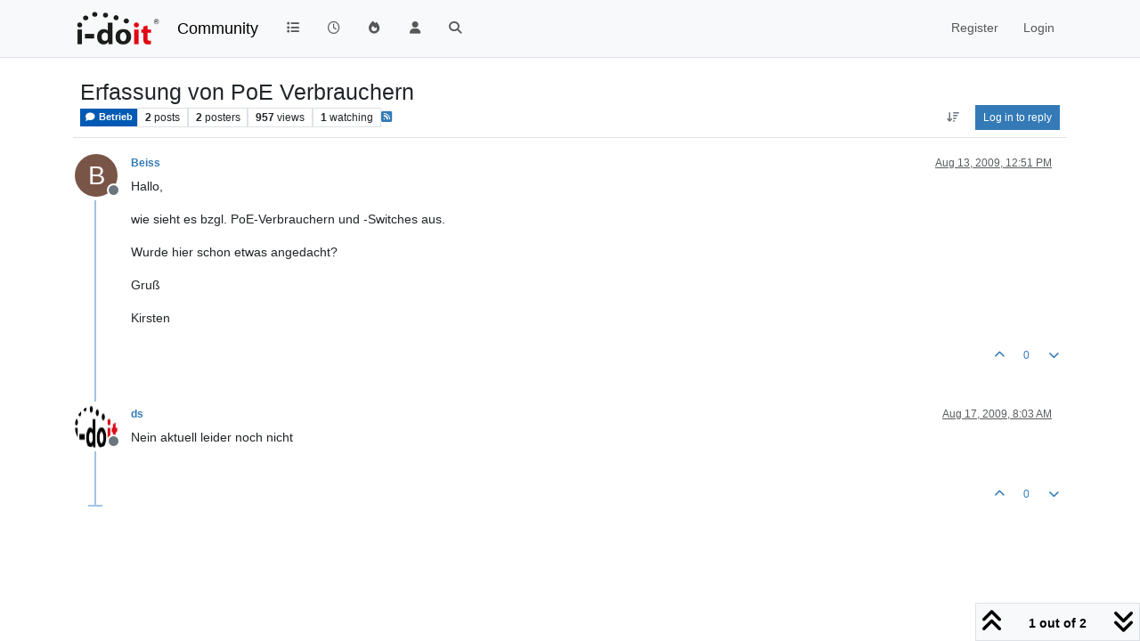

--- FILE ---
content_type: text/html; charset=utf-8
request_url: https://community.i-doit.com/topic/1101/erfassung-von-poe-verbrauchern
body_size: 40899
content:
<!DOCTYPE html>
<html lang="en-US" data-dir="ltr" style="direction: ltr;">
<head>
<title>Erfassung von PoE Verbrauchern | i-doit Community</title>
<meta name="viewport" content="width&#x3D;device-width, initial-scale&#x3D;1.0" />
	<meta name="content-type" content="text/html; charset=UTF-8" />
	<meta name="apple-mobile-web-app-capable" content="yes" />
	<meta name="mobile-web-app-capable" content="yes" />
	<meta property="og:site_name" content="Community" />
	<meta name="msapplication-badge" content="frequency=30; polling-uri=https://community.i-doit.com/sitemap.xml" />
	<meta name="theme-color" content="#ffffff" />
	<meta name="msapplication-square150x150logo" content="/assets/uploads/system/site-logo.png?v=1520934453651" />
	<meta name="title" content="Erfassung von PoE Verbrauchern" />
	<meta property="og:title" content="Erfassung von PoE Verbrauchern" />
	<meta property="og:type" content="article" />
	<meta property="article:published_time" content="2009-08-13T12:51:09.000Z" />
	<meta property="article:modified_time" content="2009-08-17T08:03:47.000Z" />
	<meta property="article:section" content="Betrieb" />
	<meta name="description" content="Hallo, wie sieht es bzgl. PoE-Verbrauchern und -Switches aus. Wurde hier schon etwas angedacht? Gruß Kirsten" />
	<meta property="og:description" content="Hallo, wie sieht es bzgl. PoE-Verbrauchern und -Switches aus. Wurde hier schon etwas angedacht? Gruß Kirsten" />
	<meta property="og:image" content="https://community.i-doit.com/assets/uploads/system/site-logo.png?v=1520934453651" />
	<meta property="og:image:url" content="https://community.i-doit.com/assets/uploads/system/site-logo.png?v=1520934453651" />
	<meta property="og:image:width" content="undefined" />
	<meta property="og:image:height" content="undefined" />
	<meta property="og:url" content="https://community.i-doit.com/topic/1101/erfassung-von-poe-verbrauchern" />
	
<link rel="stylesheet" type="text/css" href="/assets/client.css?v=29c44431518" />
<link rel="icon" type="image/x-icon" href="/assets/uploads/system/favicon.ico?v&#x3D;29c44431518" />
	<link rel="manifest" href="/manifest.webmanifest" crossorigin="use-credentials" />
	<link rel="search" type="application/opensearchdescription+xml" title="Community" href="/osd.xml" />
	<link rel="apple-touch-icon" href="/assets/images/touch/512.png" />
	<link rel="icon" sizes="36x36" href="/assets/images/touch/36.png" />
	<link rel="icon" sizes="48x48" href="/assets/images/touch/48.png" />
	<link rel="icon" sizes="72x72" href="/assets/images/touch/72.png" />
	<link rel="icon" sizes="96x96" href="/assets/images/touch/96.png" />
	<link rel="icon" sizes="144x144" href="/assets/images/touch/144.png" />
	<link rel="icon" sizes="192x192" href="/assets/images/touch/192.png" />
	<link rel="icon" sizes="512x512" href="/assets/images/touch/512.png" />
	<link rel="prefetch" href="/assets/src/modules/composer.js?v&#x3D;29c44431518" />
	<link rel="prefetch" href="/assets/src/modules/composer/uploads.js?v&#x3D;29c44431518" />
	<link rel="prefetch" href="/assets/src/modules/composer/drafts.js?v&#x3D;29c44431518" />
	<link rel="prefetch" href="/assets/src/modules/composer/tags.js?v&#x3D;29c44431518" />
	<link rel="prefetch" href="/assets/src/modules/composer/categoryList.js?v&#x3D;29c44431518" />
	<link rel="prefetch" href="/assets/src/modules/composer/resize.js?v&#x3D;29c44431518" />
	<link rel="prefetch" href="/assets/src/modules/composer/autocomplete.js?v&#x3D;29c44431518" />
	<link rel="prefetch" href="/assets/templates/composer.tpl?v&#x3D;29c44431518" />
	<link rel="prefetch" href="/assets/language/en-US/topic.json?v&#x3D;29c44431518" />
	<link rel="prefetch" href="/assets/language/en-US/modules.json?v&#x3D;29c44431518" />
	<link rel="prefetch" href="/assets/language/en-US/tags.json?v&#x3D;29c44431518" />
	<link rel="prefetch stylesheet" href="/assets/plugins/nodebb-plugin-markdown/styles/default.css" />
	<link rel="prefetch" href="/assets/language/en-US/markdown.json?v&#x3D;29c44431518" />
	<link rel="stylesheet" href="https://community.i-doit.com/assets/plugins/nodebb-plugin-emoji/emoji/styles.css?v&#x3D;29c44431518" />
	<link rel="canonical" href="https://community.i-doit.com/topic/1101/erfassung-von-poe-verbrauchern" />
	<link rel="alternate" type="application/rss+xml" href="/topic/1101.rss" />
	<link rel="up" href="https://community.i-doit.com/category/7/betrieb" />
	<link rel="author" href="https://community.i-doit.com/user/beiss" />
	
<script>
var config = JSON.parse('{"relative_path":"","upload_url":"/assets/uploads","asset_base_url":"/assets","assetBaseUrl":"/assets","siteTitle":"Community","browserTitle":"i-doit Community","description":"i-doit Community Forum","keywords":"","brand:logo":"&#x2F;assets&#x2F;uploads&#x2F;system&#x2F;site-logo.png?v=1520934453651","titleLayout":"&#123;pageTitle&#125; | &#123;browserTitle&#125;","showSiteTitle":true,"maintenanceMode":false,"postQueue":0,"minimumTitleLength":3,"maximumTitleLength":255,"minimumPostLength":8,"maximumPostLength":32767,"minimumTagsPerTopic":0,"maximumTagsPerTopic":5,"minimumTagLength":3,"maximumTagLength":15,"undoTimeout":10000,"useOutgoingLinksPage":true,"outgoingLinksWhitelist":"","allowGuestHandles":false,"allowTopicsThumbnail":false,"usePagination":false,"disableChat":false,"disableChatMessageEditing":false,"maximumChatMessageLength":1000,"socketioTransports":["polling","websocket"],"socketioOrigins":"https://community.i-doit.com:*","websocketAddress":"","maxReconnectionAttempts":5,"reconnectionDelay":1500,"topicsPerPage":20,"postsPerPage":20,"maximumFileSize":4096,"theme:id":"nodebb-theme-persona","theme:src":"","defaultLang":"en-US","userLang":"en-US","loggedIn":false,"uid":-1,"cache-buster":"v=29c44431518","topicPostSort":"newest_to_oldest","categoryTopicSort":"recently_replied","csrf_token":false,"searchEnabled":true,"searchDefaultInQuick":"titles","bootswatchSkin":"","composer:showHelpTab":true,"enablePostHistory":true,"timeagoCutoff":30,"timeagoCodes":["af","am","ar","az-short","az","be","bg","bs","ca","cs","cy","da","de-short","de","dv","el","en-short","en","es-short","es","et","eu","fa-short","fa","fi","fr-short","fr","gl","he","hr","hu","hy","id","is","it-short","it","ja","jv","ko","ky","lt","lv","mk","nl","no","pl","pt-br-short","pt-br","pt-short","pt","ro","rs","ru","rw","si","sk","sl","sq","sr","sv","th","tr-short","tr","uk","ur","uz","vi","zh-CN","zh-TW"],"cookies":{"enabled":false,"message":"[[global:cookies.message]]","dismiss":"[[global:cookies.accept]]","link":"[[global:cookies.learn-more]]","link_url":"https:&#x2F;&#x2F;www.cookiesandyou.com"},"thumbs":{"size":512},"emailPrompt":1,"useragent":{"isSafari":false},"fontawesome":{"pro":false,"styles":["solid","brands","regular"],"version":"6.7.2"},"activitypub":{"probe":0},"acpLang":"undefined","topicSearchEnabled":false,"disableCustomUserSkins":false,"defaultBootswatchSkin":"","hideSubCategories":false,"hideCategoryLastPost":false,"enableQuickReply":false,"composer-default":{},"markdown":{"highlight":1,"hljsLanguages":["common"],"theme":"default.css","defaultHighlightLanguage":"","externalMark":false},"emojiCustomFirst":true,"spam-be-gone":{},"sso-google":{"style":"light"},"google-analytics":{"id":"UA-66601150-12","displayFeatures":"on","useUA":"on","ga4id":"281255880"},"question-and-answer":{},"2factor":{"hasKey":false}}');
var app = {
user: JSON.parse('{"uid":-1,"username":"Guest","displayname":"Guest","userslug":"","fullname":"Guest","email":"","icon:text":"?","icon:bgColor":"#aaa","groupTitle":"","groupTitleArray":[],"status":"offline","reputation":0,"email:confirmed":false,"unreadData":{"":{},"new":{},"watched":{},"unreplied":{}},"isAdmin":false,"isGlobalMod":false,"isMod":false,"privileges":{"chat":false,"chat:privileged":false,"upload:post:image":false,"upload:post:file":false,"signature":false,"invite":false,"group:create":false,"search:content":false,"search:users":false,"search:tags":false,"view:users":true,"view:tags":true,"view:groups":true,"local:login":false,"ban":false,"mute":false,"view:users:info":false},"blocks":[],"timeagoCode":"en","offline":true,"lastRoomId":null,"isEmailConfirmSent":false}')
};
document.documentElement.style.setProperty('--panel-offset', `${localStorage.getItem('panelOffset') || 0}px`);
</script>


</head>
<body class="page-topic page-topic-1101 page-topic-erfassung-von-poe-verbrauchern template-topic page-topic-category-7 page-topic-category-betrieb parent-category-7 page-status-200 theme-persona user-guest skin-noskin">
<nav id="menu" class="slideout-menu hidden">
<section class="menu-section" data-section="navigation">
<ul class="menu-section-list text-bg-dark list-unstyled"></ul>
</section>
</nav>
<nav id="chats-menu" class="slideout-menu hidden">

</nav>
<main id="panel" class="slideout-panel">
<nav class="navbar sticky-top navbar-expand-lg bg-light header border-bottom py-0" id="header-menu" component="navbar">
<div class="container-lg justify-content-start flex-nowrap">
<div class="d-flex align-items-center me-auto" style="min-width: 0px;">
<button type="button" class="navbar-toggler border-0" id="mobile-menu">
<i class="fa fa-lg fa-fw fa-bars unread-count" ></i>
<span component="unread/icon" class="notification-icon fa fa-fw fa-book unread-count" data-content="0" data-unread-url="/unread"></span>
</button>
<div class="d-inline-flex align-items-center" style="min-width: 0px;">

<a class="navbar-brand" href="/">
<img alt="" class=" forum-logo d-inline-block align-text-bottom" src="/assets/uploads/system/site-logo.png?v=1520934453651?v=29c44431518" />
</a>


<a class="navbar-brand text-truncate" href="/">
Community
</a>

</div>
</div>


<div component="navbar/title" class="visible-xs hidden">
<span></span>
</div>
<div id="nav-dropdown" class="collapse navbar-collapse d-none d-lg-block">
<ul id="main-nav" class="navbar-nav me-auto mb-2 mb-lg-0">


<li class="nav-item " title="Categories">
<a class="nav-link navigation-link "
 href="&#x2F;categories" >

<i class="fa fa-fw fa-list" data-content=""></i>


<span class="visible-xs-inline">Categories</span>


</a>

</li>



<li class="nav-item " title="Recent">
<a class="nav-link navigation-link "
 href="&#x2F;recent" >

<i class="fa fa-fw fa-clock-o" data-content=""></i>


<span class="visible-xs-inline">Recent</span>


</a>

</li>



<li class="nav-item " title="Popular">
<a class="nav-link navigation-link "
 href="&#x2F;popular" >

<i class="fa fa-fw fa-fire" data-content=""></i>


<span class="visible-xs-inline">Popular</span>


</a>

</li>



<li class="nav-item " title="Users">
<a class="nav-link navigation-link "
 href="&#x2F;users" >

<i class="fa fa-fw fa-user" data-content=""></i>


<span class="visible-xs-inline">Users</span>


</a>

</li>



<li class="nav-item " title="Search">
<a class="nav-link navigation-link "
 href="&#x2F;search" >

<i class="fa fa-fw fa-search" data-content=""></i>


<span class="visible-xs-inline">Search</span>


</a>

</li>


</ul>
<ul class="navbar-nav mb-2 mb-lg-0 hidden-xs">
<li class="nav-item">
<a href="#" id="reconnect" class="nav-link hide" title="Looks like your connection to Community was lost, please wait while we try to reconnect.">
<i class="fa fa-check"></i>
</a>
</li>
</ul>



<ul id="logged-out-menu" class="navbar-nav me-0 mb-2 mb-lg-0 align-items-center">

<li class="nav-item">
<a class="nav-link" href="/register">
<i class="fa fa-pencil fa-fw d-inline-block d-sm-none"></i>
<span>Register</span>
</a>
</li>

<li class="nav-item">
<a class="nav-link" href="/login">
<i class="fa fa-sign-in fa-fw d-inline-block d-sm-none"></i>
<span>Login</span>
</a>
</li>
</ul>


</div>
</div>
</nav>
<script>
const rect = document.getElementById('header-menu').getBoundingClientRect();
const offset = Math.max(0, rect.bottom);
document.documentElement.style.setProperty('--panel-offset', offset + `px`);
</script>
<div class="container-lg pt-3" id="content">
<noscript>
<div class="alert alert-danger">
<p>
Your browser does not seem to support JavaScript. As a result, your viewing experience will be diminished, and you have been placed in <strong>read-only mode</strong>.
</p>
<p>
Please download a browser that supports JavaScript, or enable it if it's disabled (i.e. NoScript).
</p>
</div>
</noscript>
<div data-widget-area="header">

</div>
<div class="row mb-5">
<div class="topic col-lg-12" itemid="/topic/1101/erfassung-von-poe-verbrauchern" itemscope itemtype="https://schema.org/DiscussionForumPosting">
<meta itemprop="headline" content="Erfassung von PoE Verbrauchern">
<meta itemprop="text" content="Erfassung von PoE Verbrauchern">
<meta itemprop="url" content="/topic/1101/erfassung-von-poe-verbrauchern">
<meta itemprop="datePublished" content="2009-08-13T12:51:09.000Z">
<meta itemprop="dateModified" content="2009-08-17T08:03:47.000Z">
<div itemprop="author" itemscope itemtype="https://schema.org/Person">
<meta itemprop="name" content="Beiss">
<meta itemprop="url" content="/user/beiss">
</div>
<div class="topic-header sticky-top mb-3 bg-body">
<div class="d-flex flex-wrap gap-3 border-bottom p-2">
<div class="d-flex flex-column gap-2 flex-grow-1">
<h1 component="post/header" class="mb-0" itemprop="name">
<div class="topic-title d-flex">
<span class="fs-3" component="topic/title">Erfassung von PoE Verbrauchern</span>
</div>
</h1>
<div class="topic-info d-flex gap-2 align-items-center flex-wrap">
<span component="topic/labels" class="d-flex gap-2 hidden">
<span component="topic/scheduled" class="badge badge border border-gray-300 text-body hidden">
<i class="fa fa-clock-o"></i> Scheduled
</span>
<span component="topic/pinned" class="badge badge border border-gray-300 text-body hidden">
<i class="fa fa-thumb-tack"></i> Pinned
</span>
<span component="topic/locked" class="badge badge border border-gray-300 text-body hidden">
<i class="fa fa-lock"></i> Locked
</span>
<a component="topic/moved" href="/category/" class="badge badge border border-gray-300 text-body text-decoration-none hidden">
<i class="fa fa-arrow-circle-right"></i> Moved
</a>

</span>
<a component="topic/category" href="/category/7/betrieb" class="badge px-1 text-truncate text-decoration-none border" style="color: #FFFFFF;background-color: #0059b2;border-color: #0059b2!important; max-width: 70vw;">
			<i class="fa fa-fw fa-comment"></i>
			Betrieb
		</a>
<div data-tid="1101" component="topic/tags" class="lh-1 tags tag-list d-flex flex-wrap hidden-xs hidden-empty gap-2"></div>
<div class="d-flex gap-2" component="topic/stats">
<span class="badge text-body border border-gray-300 stats text-xs">
<i class="fa-regular fa-fw fa-message visible-xs-inline" title="Posts"></i>
<span component="topic/post-count" title="2" class="fw-bold">2</span>
<span class="hidden-xs text-lowercase fw-normal">Posts</span>
</span>
<span class="badge text-body border border-gray-300 stats text-xs">
<i class="fa fa-fw fa-user visible-xs-inline" title="Posters"></i>
<span title="2" class="fw-bold">2</span>
<span class="hidden-xs text-lowercase fw-normal">Posters</span>
</span>
<span class="badge text-body border border-gray-300 stats text-xs">
<i class="fa fa-fw fa-eye visible-xs-inline" title="Views"></i>
<span class="fw-bold" title="957">957</span>
<span class="hidden-xs text-lowercase fw-normal">Views</span>
</span>

<span class="badge text-body border border-gray-300 stats text-xs">
<i class="fa fa-fw fa-bell-o visible-xs-inline" title="Watching"></i>
<span class="fw-bold" title="957">1</span>
<span class="hidden-xs text-lowercase fw-normal">Watching</span>
</span>
</div>

<a class="hidden-xs" target="_blank" href="/topic/1101.rss"><i class="fa fa-rss-square"></i></a>


<div class="ms-auto">
<div class="topic-main-buttons float-end d-inline-block">
<span class="loading-indicator btn float-start hidden" done="0">
<span class="hidden-xs">Loading More Posts</span> <i class="fa fa-refresh fa-spin"></i>
</span>


<div title="Sort by" class="btn-group bottom-sheet hidden-xs" component="thread/sort">
<button class="btn btn-sm btn-ghost dropdown-toggle" data-bs-toggle="dropdown" aria-haspopup="true" aria-expanded="false" aria-label="Post sort option, Oldest to Newest">
<i class="fa fa-fw fa-arrow-down-wide-short text-secondary"></i></button>
<ul class="dropdown-menu dropdown-menu-end p-1 text-sm" role="menu">
<li>
<a class="dropdown-item rounded-1 d-flex align-items-center gap-2" href="#" class="oldest_to_newest" data-sort="oldest_to_newest" role="menuitem">
<span class="flex-grow-1">Oldest to Newest</span>
<i class="flex-shrink-0 fa fa-fw text-secondary"></i>
</a>
</li>
<li>
<a class="dropdown-item rounded-1 d-flex align-items-center gap-2" href="#" class="newest_to_oldest" data-sort="newest_to_oldest" role="menuitem">
<span class="flex-grow-1">Newest to Oldest</span>
<i class="flex-shrink-0 fa fa-fw text-secondary"></i>
</a>
</li>
<li>
<a class="dropdown-item rounded-1 d-flex align-items-center gap-2" href="#" class="most_votes" data-sort="most_votes" role="menuitem">
<span class="flex-grow-1">Most Votes</span>
<i class="flex-shrink-0 fa fa-fw text-secondary"></i>
</a>
</li>
</ul>
</div>

<div class="d-inline-block">

</div>
<div component="topic/reply/container" class="btn-group bottom-sheet hidden">
<a href="/compose?tid=1101" class="btn btn-sm btn-primary" component="topic/reply" data-ajaxify="false" role="button"><i class="fa fa-reply visible-xs-inline"></i><span class="visible-sm-inline visible-md-inline visible-lg-inline"> Reply</span></a>
<button type="button" class="btn btn-sm btn-primary dropdown-toggle" data-bs-toggle="dropdown" aria-haspopup="true" aria-expanded="false">
<span class="caret"></span>
</button>
<ul class="dropdown-menu dropdown-menu-end" role="menu">
<li><a class="dropdown-item" href="#" component="topic/reply-as-topic" role="menuitem">Reply as topic</a></li>
</ul>
</div>


<a component="topic/reply/guest" href="/login" class="btn btn-sm btn-primary">Log in to reply</a>


</div>
</div>
</div>
</div>
<div class="d-flex flex-wrap gap-2 align-items-center hidden-empty " component="topic/thumb/list"></div>
</div>
</div>



<div component="topic/deleted/message" class="alert alert-warning d-flex justify-content-between flex-wrap hidden">
<span>This topic has been deleted. Only users with topic management privileges can see it.</span>
<span>

</span>
</div>

<ul component="topic" class="posts timeline" data-tid="1101" data-cid="7">

<li component="post" class="  topic-owner-post" data-index="0" data-pid="1101" data-uid="614" data-timestamp="1250167869000" data-username="Beiss" data-userslug="beiss" itemprop="comment" itemtype="http://schema.org/Comment" itemscope>
<a component="post/anchor" data-index="0" id="1"></a>
<meta itemprop="datePublished" content="2009-08-13T12:51:09.000Z">
<meta itemprop="dateModified" content="">

<div class="clearfix post-header">
<div class="icon float-start">
<a href="/user/beiss">
<span title="Beiss" data-uid="614" class="avatar  avatar-rounded" component="user/picture" style="--avatar-size: 48px; background-color: #795548">B</span>

<span component="user/status" class="position-absolute top-100 start-100 border border-white border-2 rounded-circle status offline"><span class="visually-hidden">Offline</span></span>

</a>
</div>
<small class="d-flex">
<div class="d-flex align-items-center gap-1 flex-wrap w-100">
<strong class="text-nowrap" itemprop="author" itemscope itemtype="https://schema.org/Person">
<meta itemprop="name" content="Beiss">
<meta itemprop="url" content="/user/beiss">
<a href="/user/beiss" data-username="Beiss" data-uid="614">Beiss</a>
</strong>


<span class="visible-xs-inline-block visible-sm-inline-block visible-md-inline-block visible-lg-inline-block">

<span>

</span>
</span>
<div class="d-flex align-items-center gap-1 flex-grow-1 justify-content-end">
<span>
<i component="post/edit-indicator" class="fa fa-pencil-square edit-icon hidden"></i>
<span data-editor="" component="post/editor" class="hidden">last edited by  <span class="timeago" title="Invalid Date"></span></span>
<span class="visible-xs-inline-block visible-sm-inline-block visible-md-inline-block visible-lg-inline-block">
<a class="permalink text-muted" href="/post/1101"><span class="timeago" title="2009-08-13T12:51:09.000Z"></span></a>
</span>
</span>
<span class="bookmarked"><i class="fa fa-bookmark-o"></i></span>
</div>
</div>
</small>
</div>
<br />
<div class="content" component="post/content" itemprop="text">
<p dir="auto">Hallo,</p>
<p dir="auto">wie sieht es bzgl. PoE-Verbrauchern und -Switches aus.</p>
<p dir="auto">Wurde hier schon etwas angedacht?</p>
<p dir="auto">Gruß</p>
<p dir="auto">Kirsten</p>

</div>
<div class="post-footer">

<div class="clearfix">

<a component="post/reply-count" data-target-component="post/replies/container" href="#" class="threaded-replies user-select-none float-start text-muted hidden">
<span component="post/reply-count/avatars" class="avatars d-inline-flex gap-1 align-items-top hidden-xs ">


</span>
<span class="replies-count small" component="post/reply-count/text" data-replies="0">1 Reply</span>
<span class="replies-last hidden-xs small">Last reply <span class="timeago" title=""></span></span>
<i class="fa fa-fw fa-chevron-down" component="post/replies/open"></i>
</a>

<small class="d-flex justify-content-end align-items-center gap-1" component="post/actions">
<!-- This partial intentionally left blank; overwritten by nodebb-plugin-reactions -->
<span class="post-tools">
<a component="post/reply" href="#" class="btn btn-sm btn-link user-select-none hidden">Reply</a>
<a component="post/quote" href="#" class="btn btn-sm btn-link user-select-none hidden">Quote</a>
</span>


<span class="votes">
<a component="post/upvote" href="#" class="btn btn-sm btn-link ">
<i class="fa fa-chevron-up"></i>
</a>
<span class="btn btn-sm btn-link" component="post/vote-count" data-votes="0">0</span>

<a component="post/downvote" href="#" class="btn btn-sm btn-link ">
<i class="fa fa-chevron-down"></i>
</a>

</span>

<span component="post/tools" class="dropdown bottom-sheet d-inline-block hidden">
<a class="btn btn-link btn-sm dropdown-toggle" href="#" data-bs-toggle="dropdown" aria-haspopup="true" aria-expanded="false"><i class="fa fa-fw fa-ellipsis-v"></i></a>
<ul class="dropdown-menu dropdown-menu-end p-1 text-sm" role="menu"></ul>
</span>
</small>
</div>
<div component="post/replies/container"></div>
</div>

</li>




<li component="post" class="  " data-index="1" data-pid="7075" data-uid="97" data-timestamp="1250496227000" data-username="ds" data-userslug="ds" itemprop="comment" itemtype="http://schema.org/Comment" itemscope>
<a component="post/anchor" data-index="1" id="2"></a>
<meta itemprop="datePublished" content="2009-08-17T08:03:47.000Z">
<meta itemprop="dateModified" content="">

<div class="clearfix post-header">
<div class="icon float-start">
<a href="/user/ds">
<img title="ds" data-uid="97" class="avatar  avatar-rounded" alt="ds" loading="lazy" component="user/picture" src="/assets/uploads/_imported_profiles/avatars/avatar_112.png" style="--avatar-size: 48px;" onError="this.remove()" itemprop="image" /><span title="ds" data-uid="97" class="avatar  avatar-rounded" component="user/picture" style="--avatar-size: 48px; background-color: #2196f3">D</span>

<span component="user/status" class="position-absolute top-100 start-100 border border-white border-2 rounded-circle status offline"><span class="visually-hidden">Offline</span></span>

</a>
</div>
<small class="d-flex">
<div class="d-flex align-items-center gap-1 flex-wrap w-100">
<strong class="text-nowrap" itemprop="author" itemscope itemtype="https://schema.org/Person">
<meta itemprop="name" content="ds">
<meta itemprop="url" content="/user/ds">
<a href="/user/ds" data-username="ds" data-uid="97">ds</a>
</strong>


<span class="visible-xs-inline-block visible-sm-inline-block visible-md-inline-block visible-lg-inline-block">

<span>

</span>
</span>
<div class="d-flex align-items-center gap-1 flex-grow-1 justify-content-end">
<span>
<i component="post/edit-indicator" class="fa fa-pencil-square edit-icon hidden"></i>
<span data-editor="" component="post/editor" class="hidden">last edited by  <span class="timeago" title="Invalid Date"></span></span>
<span class="visible-xs-inline-block visible-sm-inline-block visible-md-inline-block visible-lg-inline-block">
<a class="permalink text-muted" href="/post/7075"><span class="timeago" title="2009-08-17T08:03:47.000Z"></span></a>
</span>
</span>
<span class="bookmarked"><i class="fa fa-bookmark-o"></i></span>
</div>
</div>
</small>
</div>
<br />
<div class="content" component="post/content" itemprop="text">
<p dir="auto">Nein aktuell leider noch nicht</p>

</div>
<div class="post-footer">

<div class="clearfix">

<a component="post/reply-count" data-target-component="post/replies/container" href="#" class="threaded-replies user-select-none float-start text-muted hidden">
<span component="post/reply-count/avatars" class="avatars d-inline-flex gap-1 align-items-top hidden-xs ">


</span>
<span class="replies-count small" component="post/reply-count/text" data-replies="0">1 Reply</span>
<span class="replies-last hidden-xs small">Last reply <span class="timeago" title=""></span></span>
<i class="fa fa-fw fa-chevron-down" component="post/replies/open"></i>
</a>

<small class="d-flex justify-content-end align-items-center gap-1" component="post/actions">
<!-- This partial intentionally left blank; overwritten by nodebb-plugin-reactions -->
<span class="post-tools">
<a component="post/reply" href="#" class="btn btn-sm btn-link user-select-none hidden">Reply</a>
<a component="post/quote" href="#" class="btn btn-sm btn-link user-select-none hidden">Quote</a>
</span>


<span class="votes">
<a component="post/upvote" href="#" class="btn btn-sm btn-link ">
<i class="fa fa-chevron-up"></i>
</a>
<span class="btn btn-sm btn-link" component="post/vote-count" data-votes="0">0</span>

<a component="post/downvote" href="#" class="btn btn-sm btn-link ">
<i class="fa fa-chevron-down"></i>
</a>

</span>

<span component="post/tools" class="dropdown bottom-sheet d-inline-block hidden">
<a class="btn btn-link btn-sm dropdown-toggle" href="#" data-bs-toggle="dropdown" aria-haspopup="true" aria-expanded="false"><i class="fa fa-fw fa-ellipsis-v"></i></a>
<ul class="dropdown-menu dropdown-menu-end p-1 text-sm" role="menu"></ul>
</span>
</small>
</div>
<div component="post/replies/container"></div>
</div>

</li>




</ul>



<div class="pagination-block border border-1 text-bg-light text-center">
<div class="progress-bar bg-info"></div>
<div class="wrapper dropup">
<i class="fa fa-2x fa-angle-double-up pointer fa-fw pagetop"></i>
<a href="#" class="text-reset dropdown-toggle d-inline-block text-decoration-none" data-bs-toggle="dropdown" data-bs-reference="parent" aria-haspopup="true" aria-expanded="false">
<span class="pagination-text"></span>
</a>
<i class="fa fa-2x fa-angle-double-down pointer fa-fw pagebottom"></i>
<ul class="dropdown-menu dropdown-menu-end" role="menu">
<li>
<div class="row">
<div class="col-8 post-content"></div>
<div class="col-4 text-end">
<div class="scroller-content">
<span class="pointer pagetop">First post <i class="fa fa-angle-double-up"></i></span>
<div class="scroller-container">
<div class="scroller-thumb">
<span class="thumb-text"></span>
<div class="scroller-thumb-icon"></div>
</div>
</div>
<span class="pointer pagebottom">Last post <i class="fa fa-angle-double-down"></i></span>
</div>
</div>
</div>
<div class="row">
<div class="col-6">
<button id="myNextPostBtn" class="btn btn-outline-secondary form-control" disabled>Go to my next post</button>
</div>
<div class="col-6">
<input type="number" class="form-control" id="indexInput" placeholder="Go to post index">
</div>
</div>
</li>
</ul>
</div>
</div>
</div>
<div data-widget-area="sidebar" class="col-lg-3 col-sm-12 hidden">

</div>
</div>
<div data-widget-area="footer">

</div>

<noscript>
<nav component="pagination" class="pagination-container hidden" aria-label="Pagination">
<ul class="pagination hidden-xs justify-content-center">
<li class="page-item previous float-start disabled">
<a class="page-link" href="?" data-page="1" aria-label="Previous Page"><i class="fa fa-chevron-left"></i> </a>
</li>

<li class="page-item next float-end disabled">
<a class="page-link" href="?" data-page="1" aria-label="Next Page"><i class="fa fa-chevron-right"></i></a>
</li>
</ul>
<ul class="pagination hidden-sm hidden-md hidden-lg justify-content-center">
<li class="page-item first disabled">
<a class="page-link" href="?" data-page="1" aria-label="First Page"><i class="fa fa-fast-backward"></i> </a>
</li>
<li class="page-item previous disabled">
<a class="page-link" href="?" data-page="1" aria-label="Previous Page"><i class="fa fa-chevron-left"></i> </a>
</li>
<li component="pagination/select-page" class="page-item page select-page">
<a class="page-link" href="#" aria-label="Go to page">1 / 1</a>
</li>
<li class="page-item next disabled">
<a class="page-link" href="?" data-page="1" aria-label="Next Page"><i class="fa fa-chevron-right"></i></a>
</li>
<li class="page-item last disabled">
<a class="page-link" href="?" data-page="1" aria-label="Last Page"><i class="fa fa-fast-forward"></i> </a>
</li>
</ul>
</nav>
</noscript>
<script id="ajaxify-data" type="application/json">{"tid":1101,"uid":614,"cid":7,"mainPid":1101,"title":"Erfassung von PoE Verbrauchern","slug":"1101/erfassung-von-poe-verbrauchern","timestamp":1250167869000,"lastposttime":1250496227000,"postcount":2,"viewcount":957,"__imported_original_data__":"{\"_tid\":1160,\"_pid\":4907,\"_cid\":16,\"_uid\":766,\"_title\":\"Erfassung von PoE Verbrauchern\",\"_content\":\"Hallo,<br /><br />wie sieht es bzgl. PoE-Verbrauchern und -Switches aus.<br /><br />Wurde hier schon etwas angedacht?<br /><br />Gruß<br /><br />&nbsp; Kirsten<br />\",\"_timestamp\":1250167869000,\"_edited\":0,\"_viewcount\":674,\"_ip\":\"213.240.191.162\",\"_uemail\":\"Kirsten.Beiss@srp-online.com\",\"_guest\":\"Beiss\",\"_approved\":1,\"_locked\":0,\"_pinned\":0,\"_images\":[],\"_attachments\":[],\"imported\":true}","teaserPid":"7075","postercount":2,"followercount":1,"deleted":0,"locked":0,"pinned":0,"pinExpiry":0,"upvotes":0,"downvotes":0,"deleterUid":0,"titleRaw":"Erfassung von PoE Verbrauchern","timestampISO":"2009-08-13T12:51:09.000Z","scheduled":false,"lastposttimeISO":"2009-08-17T08:03:47.000Z","pinExpiryISO":"","votes":0,"tags":[],"thumbs":[],"posts":[{"pid":1101,"uid":614,"tid":1101,"content":"<p dir=\"auto\">Hallo,<\/p>\n<p dir=\"auto\">wie sieht es bzgl. PoE-Verbrauchern und -Switches aus.<\/p>\n<p dir=\"auto\">Wurde hier schon etwas angedacht?<\/p>\n<p dir=\"auto\">Gruß<\/p>\n<p dir=\"auto\">Kirsten<\/p>\n","timestamp":1250167869000,"votes":0,"reputation":0,"deleted":0,"upvotes":0,"downvotes":0,"deleterUid":0,"edited":0,"replies":{"hasMore":false,"hasSingleImmediateReply":false,"users":[],"text":"[[topic:one-reply-to-this-post]]","count":0},"bookmarks":0,"announces":0,"timestampISO":"2009-08-13T12:51:09.000Z","editedISO":"","attachments":[],"uploads":[],"index":0,"user":{"uid":614,"username":"Beiss","userslug":"beiss","reputation":1,"postcount":23,"topiccount":13,"picture":null,"signature":"","banned":false,"banned:expire":0,"status":"offline","lastonline":1263478608000,"groupTitle":null,"mutedUntil":0,"displayname":"Beiss","groupTitleArray":[],"icon:bgColor":"#795548","icon:text":"B","lastonlineISO":"2010-01-14T14:16:48.000Z","muted":false,"banned_until":0,"banned_until_readable":"Not Banned","isLocal":true,"selectedGroups":[],"custom_profile_info":[]},"editor":null,"bookmarked":false,"upvoted":false,"downvoted":false,"selfPost":false,"events":[],"topicOwnerPost":true,"display_edit_tools":false,"display_delete_tools":false,"display_moderator_tools":false,"display_move_tools":false,"display_post_menu":0},{"pid":7075,"uid":97,"tid":1101,"content":"<p dir=\"auto\">Nein aktuell leider noch nicht<\/p>\n","timestamp":1250496227000,"reputation":0,"votes":0,"__imported_original_data__":"{\"_pid\":4954,\"_tid\":1160,\"_uid\":112,\"_content\":\"Nein aktuell leider noch nicht\",\"_timestamp\":1250496227000,\"_edited\":0,\"_ip\":\"80.133.170.192\",\"_guest\":\"ds\",\"_approved\":1,\"_images\":[],\"_attachments\":[]}","deleted":0,"upvotes":0,"downvotes":0,"deleterUid":0,"edited":0,"replies":{"hasMore":false,"hasSingleImmediateReply":false,"users":[],"text":"[[topic:one-reply-to-this-post]]","count":0},"bookmarks":0,"announces":0,"timestampISO":"2009-08-17T08:03:47.000Z","editedISO":"","attachments":[],"uploads":[],"index":1,"user":{"uid":97,"username":"ds","userslug":"ds","reputation":0,"postcount":1582,"topiccount":13,"picture":"/assets/uploads/_imported_profiles/avatars/avatar_112.png","signature":"","banned":false,"banned:expire":0,"status":"offline","lastonline":1489575051000,"groupTitle":null,"mutedUntil":0,"displayname":"ds","groupTitleArray":[],"icon:bgColor":"#2196f3","icon:text":"D","lastonlineISO":"2017-03-15T10:50:51.000Z","muted":false,"banned_until":0,"banned_until_readable":"Not Banned","isLocal":true,"selectedGroups":[],"custom_profile_info":[]},"editor":null,"bookmarked":false,"upvoted":false,"downvoted":false,"selfPost":false,"events":[],"topicOwnerPost":false,"display_edit_tools":false,"display_delete_tools":false,"display_moderator_tools":false,"display_move_tools":false,"display_post_menu":0}],"category":{"cid":7,"name":"Betrieb","description":"Fragen zu Installation, Konfiguration oder Nutzung","descriptionParsed":"<p>Fragen zu Installation, Konfiguration oder Nutzung<\/p>\n","icon":"fa-comment","bgColor":"#0059b2","color":"#FFFFFF","slug":"7/betrieb","parentCid":10,"topic_count":2038,"post_count":8091,"disabled":0,"order":6,"link":"","numRecentReplies":1,"class":"col-md-3 col-xs-6","imageClass":"cover","__imported_original_data__":"{\"_cid\":16,\"_parentCid\":0,\"_name\":\"Betrieb\",\"_description\":\"Fragen zu Installation, Konfiguration oder Nutzung\",\"_timestamp\":0,\"_order\":6}","subCategoriesPerPage":10,"handle":"betrieb","minTags":0,"maxTags":5,"postQueue":0,"isSection":0,"totalPostCount":8091,"totalTopicCount":2038},"tagWhitelist":[],"minTags":0,"maxTags":5,"thread_tools":[],"isFollowing":false,"isNotFollowing":true,"isIgnoring":false,"bookmark":null,"postSharing":[],"deleter":null,"merger":null,"forker":null,"related":[],"unreplied":false,"icons":[],"privileges":{"topics:reply":false,"topics:read":true,"topics:schedule":false,"topics:tag":false,"topics:delete":false,"posts:edit":false,"posts:history":false,"posts:upvote":false,"posts:downvote":false,"posts:delete":false,"posts:view_deleted":false,"read":true,"purge":false,"view_thread_tools":false,"editable":false,"deletable":false,"view_deleted":false,"view_scheduled":false,"isAdminOrMod":false,"disabled":0,"tid":"1101","uid":-1},"topicStaleDays":60,"reputation:disabled":0,"downvote:disabled":0,"upvoteVisibility":"privileged","downvoteVisibility":"privileged","feeds:disableRSS":0,"signatures:hideDuplicates":0,"bookmarkThreshold":5,"necroThreshold":7,"postEditDuration":0,"postDeleteDuration":0,"scrollToMyPost":true,"updateUrlWithPostIndex":true,"allowMultipleBadges":true,"privateUploads":false,"showPostPreviewsOnHover":true,"sortOptionLabel":"[[topic:oldest-to-newest]]","rssFeedUrl":"/topic/1101.rss","postIndex":1,"breadcrumbs":[{"text":"[[global:home]]","url":"https://community.i-doit.com"},{"text":"Betrieb","url":"https://community.i-doit.com/category/7/betrieb","cid":7},{"text":"Erfassung von PoE Verbrauchern"}],"author":{"username":"Beiss","userslug":"beiss","uid":614,"displayname":"Beiss","isLocal":true},"crossposts":[],"pagination":{"prev":{"page":1,"active":false},"next":{"page":1,"active":false},"first":{"page":1,"active":true},"last":{"page":1,"active":true},"rel":[],"pages":[],"currentPage":1,"pageCount":1},"loggedIn":false,"loggedInUser":{"uid":-1,"username":"[[global:guest]]","picture":"","icon:text":"?","icon:bgColor":"#aaa"},"relative_path":"","template":{"name":"topic","topic":true},"url":"/topic/1101/erfassung-von-poe-verbrauchern","bodyClass":"page-topic page-topic-1101 page-topic-erfassung-von-poe-verbrauchern template-topic page-topic-category-7 page-topic-category-betrieb parent-category-7 page-status-200 theme-persona user-guest","_header":{"tags":{"meta":[{"name":"viewport","content":"width&#x3D;device-width, initial-scale&#x3D;1.0"},{"name":"content-type","content":"text/html; charset=UTF-8","noEscape":true},{"name":"apple-mobile-web-app-capable","content":"yes"},{"name":"mobile-web-app-capable","content":"yes"},{"property":"og:site_name","content":"Community"},{"name":"msapplication-badge","content":"frequency=30; polling-uri=https://community.i-doit.com/sitemap.xml","noEscape":true},{"name":"theme-color","content":"#ffffff"},{"name":"msapplication-square150x150logo","content":"/assets/uploads/system/site-logo.png?v=1520934453651","noEscape":true},{"name":"title","content":"Erfassung von PoE Verbrauchern"},{"property":"og:title","content":"Erfassung von PoE Verbrauchern"},{"property":"og:type","content":"article"},{"property":"article:published_time","content":"2009-08-13T12:51:09.000Z"},{"property":"article:modified_time","content":"2009-08-17T08:03:47.000Z"},{"property":"article:section","content":"Betrieb"},{"name":"description","content":"Hallo, wie sieht es bzgl. PoE-Verbrauchern und -Switches aus. Wurde hier schon etwas angedacht? Gruß Kirsten"},{"property":"og:description","content":"Hallo, wie sieht es bzgl. PoE-Verbrauchern und -Switches aus. Wurde hier schon etwas angedacht? Gruß Kirsten"},{"property":"og:image","content":"https://community.i-doit.com/assets/uploads/system/site-logo.png?v=1520934453651","noEscape":true},{"property":"og:image:url","content":"https://community.i-doit.com/assets/uploads/system/site-logo.png?v=1520934453651","noEscape":true},{"property":"og:image:width","content":"undefined"},{"property":"og:image:height","content":"undefined"},{"content":"https://community.i-doit.com/topic/1101/erfassung-von-poe-verbrauchern","property":"og:url"}],"link":[{"rel":"icon","type":"image/x-icon","href":"/assets/uploads/system/favicon.ico?v&#x3D;29c44431518"},{"rel":"manifest","href":"/manifest.webmanifest","crossorigin":"use-credentials"},{"rel":"search","type":"application/opensearchdescription+xml","title":"Community","href":"/osd.xml"},{"rel":"apple-touch-icon","href":"/assets/images/touch/512.png"},{"rel":"icon","sizes":"36x36","href":"/assets/images/touch/36.png"},{"rel":"icon","sizes":"48x48","href":"/assets/images/touch/48.png"},{"rel":"icon","sizes":"72x72","href":"/assets/images/touch/72.png"},{"rel":"icon","sizes":"96x96","href":"/assets/images/touch/96.png"},{"rel":"icon","sizes":"144x144","href":"/assets/images/touch/144.png"},{"rel":"icon","sizes":"192x192","href":"/assets/images/touch/192.png"},{"rel":"icon","sizes":"512x512","href":"/assets/images/touch/512.png"},{"rel":"prefetch","href":"/assets/src/modules/composer.js?v&#x3D;29c44431518"},{"rel":"prefetch","href":"/assets/src/modules/composer/uploads.js?v&#x3D;29c44431518"},{"rel":"prefetch","href":"/assets/src/modules/composer/drafts.js?v&#x3D;29c44431518"},{"rel":"prefetch","href":"/assets/src/modules/composer/tags.js?v&#x3D;29c44431518"},{"rel":"prefetch","href":"/assets/src/modules/composer/categoryList.js?v&#x3D;29c44431518"},{"rel":"prefetch","href":"/assets/src/modules/composer/resize.js?v&#x3D;29c44431518"},{"rel":"prefetch","href":"/assets/src/modules/composer/autocomplete.js?v&#x3D;29c44431518"},{"rel":"prefetch","href":"/assets/templates/composer.tpl?v&#x3D;29c44431518"},{"rel":"prefetch","href":"/assets/language/en-US/topic.json?v&#x3D;29c44431518"},{"rel":"prefetch","href":"/assets/language/en-US/modules.json?v&#x3D;29c44431518"},{"rel":"prefetch","href":"/assets/language/en-US/tags.json?v&#x3D;29c44431518"},{"rel":"prefetch stylesheet","type":"","href":"/assets/plugins/nodebb-plugin-markdown/styles/default.css"},{"rel":"prefetch","href":"/assets/language/en-US/markdown.json?v&#x3D;29c44431518"},{"rel":"stylesheet","href":"https://community.i-doit.com/assets/plugins/nodebb-plugin-emoji/emoji/styles.css?v&#x3D;29c44431518"},{"rel":"canonical","href":"https://community.i-doit.com/topic/1101/erfassung-von-poe-verbrauchern","noEscape":true},{"rel":"alternate","type":"application/rss+xml","href":"/topic/1101.rss"},{"rel":"up","href":"https://community.i-doit.com/category/7/betrieb"},{"rel":"author","href":"https://community.i-doit.com/user/beiss"}]}},"widgets":{}}</script></div><!-- /.container#content -->
</main>

<div id="taskbar" component="taskbar" class="taskbar fixed-bottom">
<div class="navbar-inner"><ul class="nav navbar-nav"></ul></div>
</div>
<script defer src="/assets/nodebb.min.js?v=29c44431518"></script>

<script>
if (document.readyState === 'loading') {
document.addEventListener('DOMContentLoaded', prepareFooter);
} else {
prepareFooter();
}
function prepareFooter() {

$(document).ready(function () {
app.coldLoad();
});
}
</script>
</body>
</html>

--- FILE ---
content_type: application/javascript
request_url: https://community.i-doit.com/assets/forum/topic-threadTools.ef75bcc83c13f56d8edb.min.js
body_size: -254
content:
"use strict";(self.webpackChunknodebb=self.webpackChunknodebb||[]).push([[22765,75264,85940],{2269(L,b){var i,S;i=[],S=(function(){const E={},p=/-resized(\.[\w]+)?$/;return E.wrapImagesInLinks=function(m){m.find('[component="post/content"] img:not(.emoji)').each(function(){E.wrapImageInLink($(this))})},E.wrapImageInLink=function(m){let I=m.attr("src")||"";if(I!=="about:blank"&&!m.parent().is("a")){utils.isRelativeUrl(I)&&p.test(I)&&(I=I.replace(p,"$1"));const C=m.attr("alt")||"",g=I.split(".").slice(1).pop(),y=C.split("/").pop(),T=y.split(".").slice(1).pop();m.wrap('<a href="'+I+'" '+(!g&&T?' download="'+utils.escapeHTML(y)+'" ':"")+' target="_blank" rel="noopener">')}},E}).apply(b,i),S!==void 0&&(L.exports=S)},22410(L,b,i){var S,E;S=[i(91749),i(29930),i(49897)],E=(function(p,m,I){const C={};let g,y=0,T=!1,P,w=0;C.init=function(r,x){const A=$("body");typeof r=="function"?(g=r,P=A):(g=x,P=r||A),y=$(window).scrollTop(),$(window).off("scroll",l).on("scroll",l),A.height()<=$(window).height()&&ajaxify.data.pagination&&ajaxify.data.pagination.pageCount>1&&g(1)};function l(){w&&clearTimeout(w),w=setTimeout(function(){w=0,f()},60)}function f(){const r=utils.findBootstrapEnvironment(),x=(r==="xs"||r==="sm")&&$("html").hasClass("composing");if(T||x||app.flags._glance)return;const A=$(window).scrollTop(),o=$(window).height(),n=P.height()-o,a=P.offset()?P.offset().top:0,s=100*(A-a)/(n<=0?o:n),c=15,R=85,h=A>y?1:-1;(s<c&&A<y||s>R&&A>y||s<0&&h>0&&n<0)&&g(h),y=A}return C.loadMore=function(r,x,A){if(T)return;T=!0;const o={method:r,data:x};p.fire("action:infinitescroll.loadmore",o),(o.method.startsWith("/")?I.get:socket.emit)(o.method,o.data,function(a,s){if(a)return T=!1,m.error(a);A(s,function(){T=!1})})},C.loadMoreXhr=function(r,x){if(T)return;T=!0;const A=config.relative_path+"/api"+location.pathname.replace(new RegExp("^"+config.relative_path),""),o={url:A,data:r};p.fire("action:infinitescroll.loadmore.xhr",o),$.get(A,r,function(n){x(n,function(){T=!1})}).fail(function(n){T=!1,m.error(String(n.responseJSON||"[[error:no-connection]]"))})},C.removeExtra=function(r,x,A){let o=$();if(r.length<=A)return o;const n=r.length-A;if(x>0){const a=$(document).height(),s=$(window).scrollTop();o=r.slice(0,n).remove(),$(window).scrollTop(s+($(document).height()-a))}else o=r.slice(r.length-n).remove();return o},C}).apply(b,S),E!==void 0&&(L.exports=E)},47536(L,b,i){var S,E;S=[i(25967),i(22410),i(8454),i(2269),i(96352),i(52473),i(17459),i(91749),i(30076)],E=(function(p,m,I,C,g,y,T,P,w){const l={};l.signaturesShown={};const f=$(window);l.onNewPost=function(t){!t||!t.posts||!t.posts.length||String(t.posts[0].tid)!==String(ajaxify.data.tid)||(t.loggedIn=!!app.user.uid,t.privileges=ajaxify.data.privileges,t.posts[0].timestamp=t.posts[0].topic.scheduled?t.posts[0].timestamp:Date.now()-1e3,t.posts[0].timestampISO=utils.toISOString(t.posts[0].timestamp),l.modifyPostsByPrivileges(t.posts),x(t.posts),r(t.posts[0]),A(t.posts),ajaxify.data.postcount+=1,I.updatePostCount(ajaxify.data.postcount),config.usePagination?o(t):a(t),i.e(18631).then(function(){var e=[i(18631)];(function(d){d.onNewPost(t)}).apply(null,e)}).catch(i.oe))};function r(t){$(".pagination-block .pagebottom .timeago").timeago("update",t.timestampISO)}l.modifyPostsByPrivileges=function(t){t.forEach(function(e){e.selfPost=!!app.user.uid&&parseInt(e.uid,10)===parseInt(app.user.uid,10),e.topicOwnerPost=parseInt(e.uid,10)===parseInt(ajaxify.data.uid,10),e.display_edit_tools=ajaxify.data.privileges["posts:edit"]&&e.selfPost||ajaxify.data.privileges.isAdminOrMod,e.display_delete_tools=ajaxify.data.privileges["posts:delete"]&&e.selfPost||ajaxify.data.privileges.isAdminOrMod,e.display_moderator_tools=e.display_edit_tools||e.display_delete_tools,e.display_move_tools=ajaxify.data.privileges.isAdminOrMod,e.display_post_menu=ajaxify.data.privileges.isAdminOrMod||e.selfPost&&!ajaxify.data.locked&&!e.deleted||e.selfPost&&e.deleted&&parseInt(e.deleterUid,10)===parseInt(app.user.uid,10)||(app.user.uid||ajaxify.data.postSharing.length)&&!e.deleted})};function x(t){for(let e=0;e<t.length;e+=1){const d=y.get("user/postcount",t[e].uid);d.html(w.formattedNumber(parseInt(d.attr("data-postcount"),10)+1))}}function A(t){config.topicPostSort==="newest_to_oldest"&&(t[0].index=1,y.get("post").not("[data-index=0]").each(function(){const e=parseInt($(this).attr("data-index"),10)+1;$(this).attr("data-index",e)}))}function o(t){function e(){s(t.posts[0])}const d=t.posts;ajaxify.data.pagination.pageCount=Math.max(1,Math.ceil(d[0].topic.postcount/config.postsPerPage));const u=config.topicPostSort==="oldest_to_newest"||config.topicPostSort==="most_votes"?1:-1;if(ajaxify.data.pagination.currentPage===ajaxify.data.pagination.pageCount&&u===1||ajaxify.data.pagination.currentPage===1&&u===-1){const M=$('[component="post"]:not([data-index=0]), [component="topic/event"]');c(t,M,u,!1,e)}else ajaxify.data.scrollToMyPost&&parseInt(d[0].uid,10)===parseInt(app.user.uid,10)?setTimeout(function(){p.loadPage(ajaxify.data.pagination.pageCount,e)},250):n()}function n(){$.get(config.relative_path+"/api/topic/pagination/"+ajaxify.data.tid,{page:ajaxify.data.pagination.currentPage},function(t){app.parseAndTranslate("partials/paginator",t,function(e){$('[component="pagination"]').after(e).remove()})})}function a(t){const e=config.topicPostSort==="oldest_to_newest"||config.topicPostSort==="most_votes"?1:-1,d=$('[component="post"][data-index="'+(t.posts[0].index-1)+'"]').length;if(!d&&(!t.posts[0].selfPost||!ajaxify.data.scrollToMyPost))return;if(!d&&t.posts[0].selfPost)return ajaxify.go("post/"+t.posts[0].pid);const u=$('[component="topic"]>[component="post"]:not([data-index=0]), [component="topic"]>[component="topic/event"]');c(t,u,e,!1,function(v){v&&v.addClass("new"),s(t.posts[0])})}function s(t){t.selfPost&&ajaxify.data.scrollToMyPost&&g.scrollBottom(t.index)}function c(t,e,d,u,v){if(v=v||function(){},!t||t.posts&&!t.posts.length)return v();function M(){const D=$('[component="post"].new');if(D.length===t.posts.length){let B=!0;if(D.each(function(j,U){parseInt($(U).attr("data-pid"),10)!==parseInt(t.posts[j].pid,10)&&(B=!1)}),B){D.each(function(){$(this).removeClass("new")}),t.posts.length=0;return}}D.length&&t.posts.length>1&&t.posts.forEach(function(B){const j=y.get("post","pid",B.pid);j.hasClass("new")&&j.remove()}),t.posts=t.posts.filter(function(B){return B.allowDupe||$('[component="post"][data-pid="'+B.pid+'"]').length===0})}if(M(),!t.posts.length)return v();let k,W;d>0&&e.length?k=e.last():d<0&&e.length&&(W=e.first()),P.fire("action:posts.loading",{posts:t.posts,after:k,before:W}),app.parseAndTranslate("topic","posts",Object.assign({},ajaxify.data,t),async function(D){D=D.filter(function(){const j=$(this),U=j.attr("data-pid"),F=j.attr("data-allow-dupe");return!j.is('[component="post"]')||F||U&&$('[component="post"][data-pid="'+U+'"]').length===0});const B=m.removeExtra($('[component="post"]'),d,Math.max(20,config.postsPerPage*2));if(k)D.insertAfter(k);else if(W){const j=$(document).height(),U=f.scrollTop();D.insertBefore(W),(u||U>0)&&f.scrollTop(U+($(document).height()-j))}else y.get("topic").append(D);await l.onNewPostsAddedToDom(D),N(B),P.fire("action:posts.loaded",{posts:t.posts}),v(D)})}l.loadMorePosts=function(t){if(!y.get("topic").length||g.scrollActive)return;const e=y.get("topic").find(y.get("post").not("[data-index=0]").not(".new")),d=t>0?e.last():e.first(),u=parseInt(d.attr("data-index"),10)||0,v=ajaxify.data.tid;if(!utils.isNumber(u)||t<0&&y.get("post","index",0).length)return;const M=$(".loading-indicator");M.is(":animated")||M.fadeIn(),m.loadMore("topics.loadMore",{tid:v,after:u+(t>0?1:0),count:config.postsPerPage,direction:t,topicPostSort:utils.params().sort||config.topicPostSort},function(k,W){if(M.fadeOut(),k&&k.posts&&k.posts.length){const D=$('[component="post"]:not([data-index=0]):not(.new), [component="topic/event"]');c(k,D,t,!0,W)}else g.update(),W()})},l.onTopicPageLoad=async function(t){O(t),C.wrapImagesInLinks(t),h(t),l.showBottomPostBar(),t.find('[component="post/content"] img:not(.not-responsive)').addClass("img-fluid"),l.addBlockquoteEllipses(t),K(t),await R()},l.addTopicEvents=async function(t){if(config.topicPostSort==="most_votes")return;const e=await Promise.all(t.map(d=>app.parseAndTranslate("partials/topic/event",{...d,privileges:ajaxify.data.privileges})));if(config.topicPostSort==="oldest_to_newest")$('[component="topic"]').append(e);else if(config.topicPostSort==="newest_to_oldest"){const d=$('[component="topic"] [component="post"][data-index="0"]');d.length?d.after(e.reverse()):$('[component="topic"]').prepend(e.reverse())}$('[component="topic/event"] .timeago').timeago()};async function R(){const t=ajaxify.data.necroThreshold*24*60*60*1e3;if(!t||config.topicPostSort!=="newest_to_oldest"&&config.topicPostSort!=="oldest_to_newest")return;const e=f.scrollTop(),d=$('[component="post"]').toArray();await Promise.all(d.map(async function(u){u=$(u);const v=u.prev('[component="post"]');if(u.is(":has(.necro-post)")||!v.length||config.topicPostSort==="newest_to_oldest"&&parseInt(v.attr("data-index"),10)===0)return;const M=u.attr("data-timestamp")-v.attr("data-timestamp");if(Math.abs(M)>=t){const k=["suffixAgo","prefixAgo","suffixFromNow","prefixFromNow"],W={};k.forEach(j=>{W[j]=$.timeago.settings.strings[j],$.timeago.settings.strings[j]=""});const D=(M>0?"[[topic:timeago-later,":"[[topic:timeago-earlier,")+$.timeago.inWords(M)+"]]";k.forEach(j=>{$.timeago.settings.strings[j]=W[j]});const B=await app.parseAndTranslate("partials/topic/necro-post",{text:D});B.attr("data-necro-post-index",v.attr("data-index")),B.insertBefore(u)}})),e>0&&f.scrollTop()<e&&f.scrollTop(e)}function h(t){ajaxify.data["signatures:hideDuplicates"]&&t.each((e,d)=>{const u=$(d).find('[component="post/signature"]'),v=u.attr("data-uid");l.signaturesShown[v]?u.addClass("hidden"):l.signaturesShown[v]=!0})}function N(t){t.each((e,d)=>{$(`[data-necro-post-index="${$(d).attr("data-index")}"]`).remove()})}function O(t){if(app.user.uid||!ajaxify.data.privateUploads)return;const e=document.createElement("a");e.className="login-required",e.href=config.relative_path+"/login",T.translate("[[topic:login-to-view]]",function(d){e.appendChild(document.createTextNode(d)),t.each(function(u,v){$(v).find('[component="post/content"] img').each(function(M,k){k=$(k),k.attr("src").startsWith(config.relative_path+config.upload_url)&&k.replaceWith(e.cloneNode(!0))})})})}l.onNewPostsAddedToDom=async function(t){await l.onTopicPageLoad(t),t.find(".timeago").timeago()},l.showBottomPostBar=function(){const t=y.get("post","index",0),e=$(".post-bar-placeholder"),d=$('[component="post"]');t.length&&d.length>1&&$(".post-bar").length<2&&e.length?($(".post-bar").clone().insertAfter(e),e.remove()):t.length&&d.length<2&&t.find(".post-bar").remove()};function K(t){t.each(function(){$(this).hasClass("deleted")&&I.toggle($(this).attr("data-pid"),!0)})}return l.addBlockquoteEllipses=function(t){t.find('[component="post/content"] blockquote').filter((u,v)=>!$(v).parent().is("blockquote")).find(">blockquote").each(function(){const u=$(this);u.find(":hidden:not(br)").length&&!u.find(".toggle").length&&u.append('<i class="d-inline-block fa fa-angle-down pointer toggle py-1 px-3 border text-bg-light"></i>')})},l}).apply(b,S),E!==void 0&&(L.exports=E)},60644(L,b,i){var S,E;S=[i(52473),i(68636),i(96352),i(25967)],E=(function(p,m,I,C){const g={};let y;g.init=function(w){y=w,T(),$(window).off("action:popstate",P).on("action:popstate",P)},g.onBackClicked=P;function T(){$('[component="category"]').on("click",'[component="topic/header"]',function(){const w=$(this).parents("[data-index]").attr("data-index"),l=$(window).scrollTop();$('[component="category/topic"]').each(function(f,r){if($(r).offset().top-l>0)return m.setItem("category:bookmark",$(r).attr("data-index")),m.setItem("category:bookmark:clicked",w),m.setItem("category:bookmark:offset",$(r).offset().top-l),!1})})}function P(w){const l=w&&ajaxify.data.template.unread;if(ajaxify.data.template.category||ajaxify.data.template.recent||ajaxify.data.template.popular||l){let f=m.getItem("category:bookmark"),r=m.getItem("category:bookmark:clicked");if(m.removeItem("category:bookmark"),m.removeItem("category:bookmark:clicked"),!utils.isNumber(f))return;if(f=Math.max(0,parseInt(f,10)||0),r=Math.max(0,parseInt(r,10)||0),config.usePagination){const x=Math.ceil((parseInt(f,10)+1)/config.topicsPerPage);parseInt(x,10)!==ajaxify.data.pagination.currentPage?C.loadPage(x,function(){g.scrollToTopic(f,r)}):g.scrollToTopic(f,r)}else{if(f===0){g.scrollToTopic(f,r);return}$('[component="category"]').empty(),y(Math.max(0,f-1)+1,function(){g.scrollToTopic(f,r)})}}}return g.highlightTopic=function(w){const l=p.get("category/topic","index",w);l.length&&!l.hasClass("highlight")&&(l.addClass("highlight"),setTimeout(function(){l.removeClass("highlight")},5e3))},g.scrollToTopic=function(w,l){if(!utils.isNumber(w))return;const f=p.get("category/topic","index",w);if(f.length){const r=m.getItem("category:bookmark:offset");m.removeItem("category:bookmark:offset"),$(window).scrollTop(f.offset().top-r),g.highlightTopic(l),I.update()}},g}).apply(b,S),E!==void 0&&(L.exports=E)},60984(L,b,i){var S,E;S=[i(52473),i(17459),i(60644),i(47536),i(49897),i(91749),i(33530),i(29930),i(89336),i(30076)],E=(function(p,m,I,C,g,y,T,P,w,l){const f={};f.init=function(o,n){r(n),$(".topic-main-buttons [title]").tooltip({container:"#content",animation:!1}),f.observeTopicLabels($('[component="topic/labels"]')),n.on("click",'[component="topic/delete"]',function(){return x("del","/state","delete"),!1}),n.on("click",'[component="topic/restore"]',function(){return x("put","/state","restore"),!1}),n.on("click",'[component="topic/purge"]',function(){return x("del","","purge"),!1}),n.on("click",'[component="topic/lock"]',function(){return x("put","/lock","lock"),!1}),n.on("click",'[component="topic/unlock"]',function(){return x("del","/lock","unlock"),!1}),n.on("click",'[component="topic/pin"]',function(){return x("put","/pin","pin"),!1}),n.on("click",'[component="topic/unpin"]',function(){return x("del","/pin","unpin"),!1}),n.on("click",'[component="topic/mark-unread"]',function(){x("del","/read",void 0,()=>{app.previousUrl&&!app.previousUrl.match("^/topic")?ajaxify.go(app.previousUrl,function(){I.onBackClicked(!0)}):ajaxify.data.category&&ajaxify.go("category/"+ajaxify.data.category.slug,I.onBackClicked),P.success("[[topic:mark-unread.success]]")})}),n.on("click",'[component="topic/mark-unread-for-all"]',function(){const s=$(this);x("put","/bump",void 0,()=>{P.success("[[topic:markAsUnreadForAll.success]]"),s.parents(".thread-tools.open").find(".dropdown-toggle").trigger("click")})}),n.on("click",'[component="topic/event/delete"]',function(){const s=$(this).attr("data-topic-event-id"),c=$(this).parents("[data-topic-event-id]");T.confirm("[[topic:delete-event-confirm]]",R=>{R&&g.del(`/topics/${o}/events/${s}`,{}).then(function(){const h=c.parents('[component="topic/event/items"]');if(c.remove(),h.length){const N=h.children().length,O=h.parents('[component="topic/event"]');N?O.find("[data-bs-toggle]").translateText(`[[topic:announcers-x, ${N}]]`):O.remove()}}).catch(P.error)})}),n.on("click",'[component="topic/move"]',function(){return i.e(28310).then(function(){var s=[i(28310)];(function(c){c.init([o],ajaxify.data.cid)}).apply(null,s)}).catch(i.oe),!1}),n.on("click",'[component="topic/crosspost"]',()=>{i.e(17325).then(function(){var s=[i(17325)];(c=>{c.init(o,ajaxify.data.cid)}).apply(null,s)}).catch(i.oe)}),n.on("click",'[component="topic/delete/posts"]',function(){i.e(36422).then(function(){var s=[i(36422)];(function(c){c.init()}).apply(null,s)}).catch(i.oe)}),n.on("click",'[component="topic/fork"]',function(){i.e(49771).then(function(){var s=[i(49771)];(function(c){c.init()}).apply(null,s)}).catch(i.oe)}),n.on("click",'[component="topic/merge"]',function(){i.e(2403).then(function(){var s=[i(2403)];(function(c){c.init(function(){c.addTopic(ajaxify.data.tid)})}).apply(null,s)}).catch(i.oe)}),n.on("click",'[component="topic/tag"]',function(){Promise.all([i.e(20056),i.e(63)]).then(function(){var s=[i(63)];(function(c){c.init([ajaxify.data],ajaxify.data.tagWhitelist)}).apply(null,s)}).catch(i.oe)}),n.on("click",'[component="topic/move-posts"]',function(){i.e(90677).then(function(){var s=[i(90677)];(function(c){c.init()}).apply(null,s)}).catch(i.oe)}),n.on("click",'[component="topic/following"]',function(){a("follow")}),n.on("click",'[component="topic/not-following"]',function(){a("follow",0)}),n.on("click",'[component="topic/ignoring"]',function(){a("ignore")});function a(s,c=1){return g[c?"put":"del"](`/topics/${o}/${s}`,{},()=>{let h="";s==="follow"?h=c?"[[topic:following-topic.message]]":"[[topic:not-following-topic.message]]":s==="ignore"&&(h=c?"[[topic:ignoring-topic.message]]":"[[topic:not-following-topic.message]]"),c||(s="unfollow"),A(s),P.alert({alert_id:"follow_thread",message:h,type:"success",timeout:5e3}),y.fire("action:topics.changeWatching",{tid:o,type:s})},()=>{P.alert({type:"danger",alert_id:"topic_follow",title:"[[global:please-log-in]]",message:"[[topic:login-to-subscribe]]",timeout:5e3})}),!1}},f.observeTopicLabels=function(o){const n=new MutationObserver(function(a){const s=a[0];if(s&&s.attributeName==="class"){const c=o.children().filter((R,h)=>!$(h).hasClass("hidden"));o.toggleClass("hidden",!c.length)}});o.children().each((a,s)=>{n.observe(s,{attributes:!0})})};function r(o){o&&o.on("show.bs.dropdown",".thread-tools",async function(){const n=$(this),a=n.find(".dropdown-menu"),{top:s}=this.getBoundingClientRect();if(n.toggleClass("dropup",s>window.innerHeight/2),a.attr("data-loaded"))return;a.html(l.generatePlaceholderWave([8,8,8]));const c=await socket.emit("topics.loadTopicTools",{tid:ajaxify.data.tid,cid:ajaxify.data.cid}).catch(P.error),R=await app.parseAndTranslate("partials/topic/topic-menu-list",c);$(a).attr("data-loaded","true").html(R),y.fire("action:topic.tools.load",{element:$(a)})})}function x(o,n,a,s){s||(s=function(){});const c=ajaxify.data.tid,R={},h=function(N){N&&g[o](`/topics/${c}${n}`,R).then(s).catch(P.error)};switch(a){case"delete":case"restore":case"purge":T.confirm(`[[topic:thread-tools.${a}-confirm]]`,h);break;case"pin":f.requestPinExpiry(R,h.bind(null,!0));break;default:h(!0);break}}f.requestPinExpiry=function(o,n){app.parseAndTranslate("modals/set-pin-expiry",{},function(a){const s=T.dialog({title:"[[topic:thread-tools.pin]]",message:a,onEscape:!0,buttons:{cancel:{label:"[[modules:bootbox.cancel]]",className:"btn-link"},save:{label:"[[global:save]]",className:"btn-primary",callback:function(){const c=s.get(0).querySelector("#expiry-date"),R=s.get(0).querySelector("#expiry-time");let h=c.value,N=R.value;if(h===""&&N==="")return n();h=h||new Date().toDateString(),N=N||new Date().toTimeString();const O=new Date(`${h} ${N}`);O.getTime()>Date.now()?(o.expiry=O.getTime(),n()):P.error("[[error:invalid-date]]")}}}})})},f.setLockedState=function(o){const n=p.get("topic");if(String(o.tid)!==n.attr("data-tid"))return;const a=o.isLocked&&!ajaxify.data.privileges.isAdminOrMod;p.get("topic/lock").toggleClass("hidden",o.isLocked).parent().attr("hidden",o.isLocked?"":null),p.get("topic/unlock").toggleClass("hidden",!o.isLocked).parent().attr("hidden",o.isLocked?null:"");const s=!!((o.isLocked||ajaxify.data.deleted)&&!ajaxify.data.privileges.isAdminOrMod);p.get("topic/reply/container").toggleClass("hidden",s),p.get("topic/reply/locked").toggleClass("hidden",ajaxify.data.privileges.isAdminOrMod||!o.isLocked||ajaxify.data.deleted),n.find('[component="post"]:not(.deleted) [component="post/reply"], [component="post"]:not(.deleted) [component="post/quote"]').toggleClass("hidden",s),n.find('[component="post/edit"], [component="post/delete"]').toggleClass("hidden",a),n.find('[component="post"][data-uid="'+app.user.uid+'"].deleted [component="post/tools"]').toggleClass("hidden",a),$('[component="topic/labels"] [component="topic/locked"]').toggleClass("hidden",!o.isLocked),$('[component="post/tools"] .dropdown-menu').html(""),ajaxify.data.locked=o.isLocked,C.addTopicEvents(o.events)},f.setDeleteState=function(o){const n=p.get("topic");if(String(o.tid)!==n.attr("data-tid"))return;p.get("topic/delete").toggleClass("hidden",o.isDelete).parent().attr("hidden",o.isDelete?"":null),p.get("topic/restore").toggleClass("hidden",!o.isDelete).parent().attr("hidden",o.isDelete?null:""),p.get("topic/purge").toggleClass("hidden",!o.isDelete).parent().attr("hidden",o.isDelete?null:""),p.get("topic/deleted/message").toggleClass("hidden",!o.isDelete),o.isDelete&&app.parseAndTranslate("partials/topic/deleted-message",{deleter:o.user,deleted:!0,deletedTimestampISO:utils.toISOString(Date.now())},function(s){p.get("topic/deleted/message").replaceWith(s),s.find(".timeago").timeago()});const a=o.isDelete&&!ajaxify.data.privileges.isAdminOrMod;p.get("topic/reply/container").toggleClass("hidden",a),p.get("topic/reply/locked").toggleClass("hidden",ajaxify.data.privileges.isAdminOrMod||!ajaxify.data.locked||o.isDelete),n.find('[component="post"]:not(.deleted) [component="post/reply"], [component="post"]:not(.deleted) [component="post/quote"]').toggleClass("hidden",a),n.toggleClass("deleted",o.isDelete),ajaxify.data.deleted=o.isDelete?1:0,C.addTopicEvents(o.events)},f.setPinnedState=function(o){const n=p.get("topic");if(String(o.tid)!==n.attr("data-tid"))return;p.get("topic/pin").toggleClass("hidden",o.pinned).parent().attr("hidden",o.pinned?"":null),p.get("topic/unpin").toggleClass("hidden",!o.pinned).parent().attr("hidden",o.pinned?null:"");const a=$('[component="topic/labels"] [component="topic/pinned"]');a.toggleClass("hidden",!o.pinned),o.pinned&&a.translateAttr("title",o.pinExpiry&&o.pinExpiryISO?"[[topic:pinned-with-expiry, "+o.pinExpiryISO+"]]":"[[topic:pinned]]"),ajaxify.data.pinned=o.pinned,C.addTopicEvents(o.events)};function A(o){const n={follow:"[[topic:watching]]",unfollow:"[[topic:not-watching]]",ignore:"[[topic:ignoring]]"};m.translate(n[o],function(s){const c=w.Tooltip.getInstance('[component="topic/watch"]');c&&c.setContent({".tooltip-inner":s})});let a=p.get("topic/following/menu");a.toggleClass("hidden",o!=="follow"),p.get("topic/following/check").toggleClass("fa-check",o==="follow"),a=p.get("topic/not-following/menu"),a.toggleClass("hidden",o!=="unfollow"),p.get("topic/not-following/check").toggleClass("fa-check",o==="unfollow"),a=p.get("topic/ignoring/menu"),a.toggleClass("hidden",o!=="ignore"),p.get("topic/ignoring/check").toggleClass("fa-check",o==="ignore")}return f}).apply(b,S),E!==void 0&&(L.exports=E)}}]);


--- FILE ---
content_type: application/javascript
request_url: https://community.i-doit.com/assets/modules/persona-taskbar.62b7db41149510830fc6.min.js
body_size: 1290
content:
(self.webpackChunknodebb=self.webpackChunknodebb||[]).push([[96930],{27500(s,c,a){s.exports=a(41848)},41848(s,c,a){"use strict";var i,r;i=[a(91749)],r=(function(u){const l={};return l.init=function(){u.on("filter:taskbar.push",e=>{e.options.className="taskbar-"+e.module,e.module==="composer"?e.options.icon="fa-commenting-o":e.module==="chat"&&e.element.length&&!e.element.hasClass("active")&&p(e.element)}),u.on("action:taskbar.pushed",e=>{if(e.module==="chat"){d(e);const t=e.element.data();t&&t.options&&!t.options.isSelf&&p(e.element)}}),socket.on("event:chats.markedAsRead",function(e){$('#taskbar [data-roomid="'+e.roomId+'"]').removeClass("new").attr("data-content",0)});function d(e){$.getJSON(config.relative_path+"/api/user/"+app.user.userslug+"/chats/"+e.options.roomId,function(t){const o=$('#taskbar [data-uuid="'+e.uuid+'"] a');if(o.parent("[data-uuid]").attr("data-roomId",e.options.roomId),t.users.length===1){const n=t.users[0];o.find("i").remove(),n.picture?(o.css("background-image","url("+n.picture+")"),o.css("background-size","cover")):o.css("background-color",n["icon:bgColor"]).text(n["icon:text"]).addClass("avatar")}})}function p(e){const t=(parseInt($(e).attr("data-content"),10)||0)+1;$(e).attr("data-content",t)}},l}).apply(c,i),r!==void 0&&(s.exports=r)}}]);
